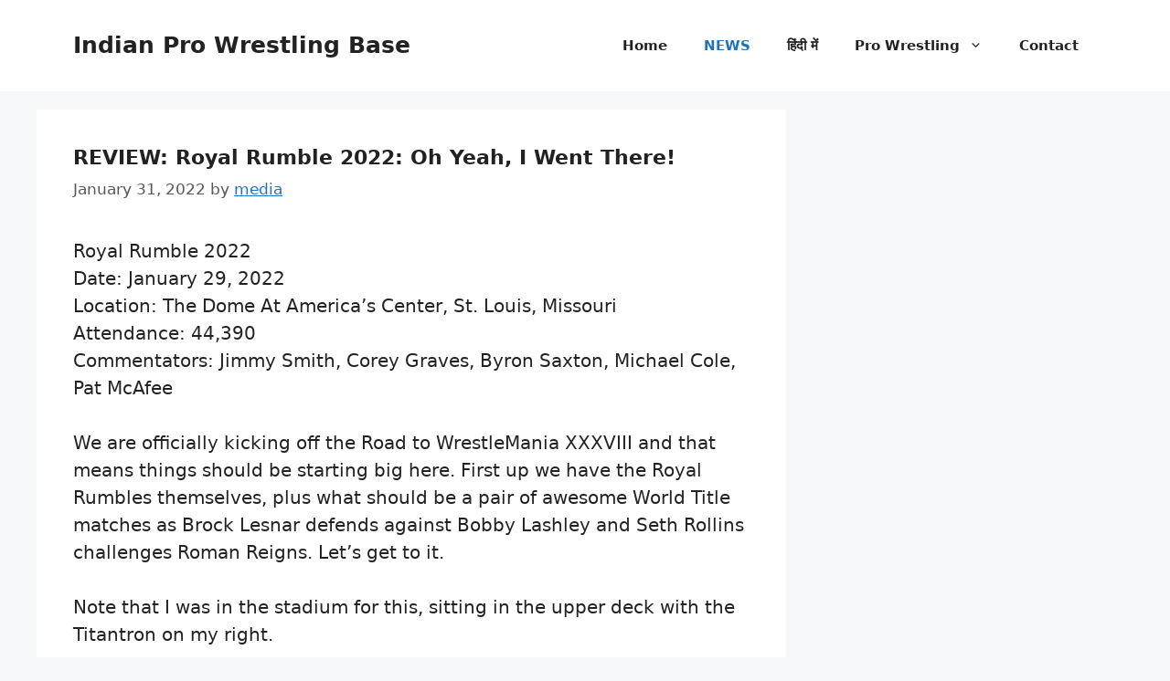

--- FILE ---
content_type: text/html; charset=UTF-8
request_url: https://www.wrestling.org.in/review-royal-rumble-2022-oh-yeah-i-went-there/
body_size: 20861
content:
<!DOCTYPE html>
<html dir="ltr" lang="en-US" prefix="og: https://ogp.me/ns#">
<head>
	<meta charset="UTF-8">
	<title>REVIEW: Royal Rumble 2022: Oh Yeah, I Went There! | Indian Pro Wrestling Base</title>

		<!-- All in One SEO 4.9.1.1 - aioseo.com -->
	<meta name="description" content="Royal Rumble 2022 Date: January 29, 2022 Location: The Dome At America’s Center, St. Louis, Missouri Attendance: 44,390 Commentators: Jimmy Smith, Corey Graves, Byron Saxton, Michael Cole, Pat McAfee We are officially kicking off the Road to WrestleMania XXXVIII and that means things should be starting big here. First up we have the Royal Rumbles themselves, plus what should be a pair of awesome World Title matches as Brock Lesnar defends against Bobby Lashley and Seth Rollins challenges Roman Reigns. Let’s get to it. Note that I was in the stadium for this, sitting in the upper deck with the Titantron on my right. No Kickoff Show matches this year, which was a bit weird. The opening video looks at the start of the Road To Wrestlemania, with a look at just about everything on tonight’s card. Cool, even if it isn’t breaking new ground. Smackdown World Title: Roman Reigns vs. Seth Rollins Rollins is challenging and comes out to the Shield theme, including in the Shield gear. He eve.." />
	<meta name="robots" content="max-image-preview:large" />
	<meta name="author" content="media"/>
	<meta name="google-site-verification" content="tJ0g53KVqgOPfaIAOanl1loZ6fi1v73qJVXHMLkLptg" />
	<link rel="canonical" href="https://www.wrestling.org.in/review-royal-rumble-2022-oh-yeah-i-went-there/" />
	<meta name="generator" content="All in One SEO (AIOSEO) 4.9.1.1" />
		<meta property="og:locale" content="en_US" />
		<meta property="og:site_name" content="Indian Pro Wrestling Base | Your Daily Source to Wrestling News" />
		<meta property="og:type" content="article" />
		<meta property="og:title" content="REVIEW: Royal Rumble 2022: Oh Yeah, I Went There! | Indian Pro Wrestling Base" />
		<meta property="og:description" content="Royal Rumble 2022 Date: January 29, 2022 Location: The Dome At America’s Center, St. Louis, Missouri Attendance: 44,390 Commentators: Jimmy Smith, Corey Graves, Byron Saxton, Michael Cole, Pat McAfee We are officially kicking off the Road to WrestleMania XXXVIII and that means things should be starting big here. First up we have the Royal Rumbles themselves, plus what should be a pair of awesome World Title matches as Brock Lesnar defends against Bobby Lashley and Seth Rollins challenges Roman Reigns. Let’s get to it. Note that I was in the stadium for this, sitting in the upper deck with the Titantron on my right. No Kickoff Show matches this year, which was a bit weird. The opening video looks at the start of the Road To Wrestlemania, with a look at just about everything on tonight’s card. Cool, even if it isn’t breaking new ground. Smackdown World Title: Roman Reigns vs. Seth Rollins Rollins is challenging and comes out to the Shield theme, including in the Shield gear. He eve.." />
		<meta property="og:url" content="https://www.wrestling.org.in/review-royal-rumble-2022-oh-yeah-i-went-there/" />
		<meta property="article:published_time" content="2022-01-31T04:27:51+00:00" />
		<meta property="article:modified_time" content="2022-01-31T04:27:51+00:00" />
		<meta name="twitter:card" content="summary" />
		<meta name="twitter:title" content="REVIEW: Royal Rumble 2022: Oh Yeah, I Went There! | Indian Pro Wrestling Base" />
		<meta name="twitter:description" content="Royal Rumble 2022 Date: January 29, 2022 Location: The Dome At America’s Center, St. Louis, Missouri Attendance: 44,390 Commentators: Jimmy Smith, Corey Graves, Byron Saxton, Michael Cole, Pat McAfee We are officially kicking off the Road to WrestleMania XXXVIII and that means things should be starting big here. First up we have the Royal Rumbles themselves, plus what should be a pair of awesome World Title matches as Brock Lesnar defends against Bobby Lashley and Seth Rollins challenges Roman Reigns. Let’s get to it. Note that I was in the stadium for this, sitting in the upper deck with the Titantron on my right. No Kickoff Show matches this year, which was a bit weird. The opening video looks at the start of the Road To Wrestlemania, with a look at just about everything on tonight’s card. Cool, even if it isn’t breaking new ground. Smackdown World Title: Roman Reigns vs. Seth Rollins Rollins is challenging and comes out to the Shield theme, including in the Shield gear. He eve.." />
		<script type="application/ld+json" class="aioseo-schema">
			{"@context":"https:\/\/schema.org","@graph":[{"@type":"Article","@id":"https:\/\/www.wrestling.org.in\/review-royal-rumble-2022-oh-yeah-i-went-there\/#article","name":"REVIEW: Royal Rumble 2022: Oh Yeah, I Went There! | Indian Pro Wrestling Base","headline":"REVIEW: Royal Rumble 2022: Oh Yeah, I Went There!","author":{"@id":"https:\/\/www.wrestling.org.in\/author\/media\/#author"},"publisher":{"@id":"https:\/\/www.wrestling.org.in\/#organization"},"datePublished":"2022-01-31T04:27:51+00:00","dateModified":"2022-01-31T04:27:51+00:00","inLanguage":"en-US","mainEntityOfPage":{"@id":"https:\/\/www.wrestling.org.in\/review-royal-rumble-2022-oh-yeah-i-went-there\/#webpage"},"isPartOf":{"@id":"https:\/\/www.wrestling.org.in\/review-royal-rumble-2022-oh-yeah-i-went-there\/#webpage"},"articleSection":"NEWS"},{"@type":"BreadcrumbList","@id":"https:\/\/www.wrestling.org.in\/review-royal-rumble-2022-oh-yeah-i-went-there\/#breadcrumblist","itemListElement":[{"@type":"ListItem","@id":"https:\/\/www.wrestling.org.in#listItem","position":1,"name":"Home","item":"https:\/\/www.wrestling.org.in","nextItem":{"@type":"ListItem","@id":"https:\/\/www.wrestling.org.in\/category\/industry-news\/#listItem","name":"NEWS"}},{"@type":"ListItem","@id":"https:\/\/www.wrestling.org.in\/category\/industry-news\/#listItem","position":2,"name":"NEWS","item":"https:\/\/www.wrestling.org.in\/category\/industry-news\/","nextItem":{"@type":"ListItem","@id":"https:\/\/www.wrestling.org.in\/review-royal-rumble-2022-oh-yeah-i-went-there\/#listItem","name":"REVIEW: Royal Rumble 2022: Oh Yeah, I Went There!"},"previousItem":{"@type":"ListItem","@id":"https:\/\/www.wrestling.org.in#listItem","name":"Home"}},{"@type":"ListItem","@id":"https:\/\/www.wrestling.org.in\/review-royal-rumble-2022-oh-yeah-i-went-there\/#listItem","position":3,"name":"REVIEW: Royal Rumble 2022: Oh Yeah, I Went There!","previousItem":{"@type":"ListItem","@id":"https:\/\/www.wrestling.org.in\/category\/industry-news\/#listItem","name":"NEWS"}}]},{"@type":"Organization","@id":"https:\/\/www.wrestling.org.in\/#organization","name":"Indian Pro Wrestling Base","description":"Your Daily Source to Wrestling News","url":"https:\/\/www.wrestling.org.in\/"},{"@type":"Person","@id":"https:\/\/www.wrestling.org.in\/author\/media\/#author","url":"https:\/\/www.wrestling.org.in\/author\/media\/","name":"media","image":{"@type":"ImageObject","@id":"https:\/\/www.wrestling.org.in\/review-royal-rumble-2022-oh-yeah-i-went-there\/#authorImage","url":"https:\/\/secure.gravatar.com\/avatar\/a557624230ef23c29e2dcf952a87ba70ac3caee67452250202a43da7143fc23e?s=96&d=mm&r=g","width":96,"height":96,"caption":"media"}},{"@type":"WebPage","@id":"https:\/\/www.wrestling.org.in\/review-royal-rumble-2022-oh-yeah-i-went-there\/#webpage","url":"https:\/\/www.wrestling.org.in\/review-royal-rumble-2022-oh-yeah-i-went-there\/","name":"REVIEW: Royal Rumble 2022: Oh Yeah, I Went There! | Indian Pro Wrestling Base","description":"Royal Rumble 2022 Date: January 29, 2022 Location: The Dome At America\u2019s Center, St. Louis, Missouri Attendance: 44,390 Commentators: Jimmy Smith, Corey Graves, Byron Saxton, Michael Cole, Pat McAfee We are officially kicking off the Road to WrestleMania XXXVIII and that means things should be starting big here. First up we have the Royal Rumbles themselves, plus what should be a pair of awesome World Title matches as Brock Lesnar defends against Bobby Lashley and Seth Rollins challenges Roman Reigns. Let\u2019s get to it. Note that I was in the stadium for this, sitting in the upper deck with the Titantron on my right. No Kickoff Show matches this year, which was a bit weird. The opening video looks at the start of the Road To Wrestlemania, with a look at just about everything on tonight\u2019s card. Cool, even if it isn\u2019t breaking new ground. Smackdown World Title: Roman Reigns vs. Seth Rollins Rollins is challenging and comes out to the Shield theme, including in the Shield gear. He eve..","inLanguage":"en-US","isPartOf":{"@id":"https:\/\/www.wrestling.org.in\/#website"},"breadcrumb":{"@id":"https:\/\/www.wrestling.org.in\/review-royal-rumble-2022-oh-yeah-i-went-there\/#breadcrumblist"},"author":{"@id":"https:\/\/www.wrestling.org.in\/author\/media\/#author"},"creator":{"@id":"https:\/\/www.wrestling.org.in\/author\/media\/#author"},"datePublished":"2022-01-31T04:27:51+00:00","dateModified":"2022-01-31T04:27:51+00:00"},{"@type":"WebSite","@id":"https:\/\/www.wrestling.org.in\/#website","url":"https:\/\/www.wrestling.org.in\/","name":"Indian Pro Wrestling Base","description":"Your Daily Source to Wrestling News","inLanguage":"en-US","publisher":{"@id":"https:\/\/www.wrestling.org.in\/#organization"}}]}
		</script>
		<!-- All in One SEO -->

<meta name="viewport" content="width=device-width, initial-scale=1"><link href='https://fonts.gstatic.com' crossorigin rel='preconnect' />
<link href='https://fonts.googleapis.com' crossorigin rel='preconnect' />
<link rel="alternate" type="application/rss+xml" title="Indian Pro Wrestling Base &raquo; Feed" href="https://www.wrestling.org.in/feed/" />
<link rel="alternate" title="oEmbed (JSON)" type="application/json+oembed" href="https://www.wrestling.org.in/wp-json/oembed/1.0/embed?url=https%3A%2F%2Fwww.wrestling.org.in%2Freview-royal-rumble-2022-oh-yeah-i-went-there%2F" />
<link rel="alternate" title="oEmbed (XML)" type="text/xml+oembed" href="https://www.wrestling.org.in/wp-json/oembed/1.0/embed?url=https%3A%2F%2Fwww.wrestling.org.in%2Freview-royal-rumble-2022-oh-yeah-i-went-there%2F&#038;format=xml" />
<style id='wp-img-auto-sizes-contain-inline-css'>
img:is([sizes=auto i],[sizes^="auto," i]){contain-intrinsic-size:3000px 1500px}
/*# sourceURL=wp-img-auto-sizes-contain-inline-css */
</style>
<style id='wp-block-library-inline-css'>
:root{--wp-block-synced-color:#7a00df;--wp-block-synced-color--rgb:122,0,223;--wp-bound-block-color:var(--wp-block-synced-color);--wp-editor-canvas-background:#ddd;--wp-admin-theme-color:#007cba;--wp-admin-theme-color--rgb:0,124,186;--wp-admin-theme-color-darker-10:#006ba1;--wp-admin-theme-color-darker-10--rgb:0,107,160.5;--wp-admin-theme-color-darker-20:#005a87;--wp-admin-theme-color-darker-20--rgb:0,90,135;--wp-admin-border-width-focus:2px}@media (min-resolution:192dpi){:root{--wp-admin-border-width-focus:1.5px}}.wp-element-button{cursor:pointer}:root .has-very-light-gray-background-color{background-color:#eee}:root .has-very-dark-gray-background-color{background-color:#313131}:root .has-very-light-gray-color{color:#eee}:root .has-very-dark-gray-color{color:#313131}:root .has-vivid-green-cyan-to-vivid-cyan-blue-gradient-background{background:linear-gradient(135deg,#00d084,#0693e3)}:root .has-purple-crush-gradient-background{background:linear-gradient(135deg,#34e2e4,#4721fb 50%,#ab1dfe)}:root .has-hazy-dawn-gradient-background{background:linear-gradient(135deg,#faaca8,#dad0ec)}:root .has-subdued-olive-gradient-background{background:linear-gradient(135deg,#fafae1,#67a671)}:root .has-atomic-cream-gradient-background{background:linear-gradient(135deg,#fdd79a,#004a59)}:root .has-nightshade-gradient-background{background:linear-gradient(135deg,#330968,#31cdcf)}:root .has-midnight-gradient-background{background:linear-gradient(135deg,#020381,#2874fc)}:root{--wp--preset--font-size--normal:16px;--wp--preset--font-size--huge:42px}.has-regular-font-size{font-size:1em}.has-larger-font-size{font-size:2.625em}.has-normal-font-size{font-size:var(--wp--preset--font-size--normal)}.has-huge-font-size{font-size:var(--wp--preset--font-size--huge)}.has-text-align-center{text-align:center}.has-text-align-left{text-align:left}.has-text-align-right{text-align:right}.has-fit-text{white-space:nowrap!important}#end-resizable-editor-section{display:none}.aligncenter{clear:both}.items-justified-left{justify-content:flex-start}.items-justified-center{justify-content:center}.items-justified-right{justify-content:flex-end}.items-justified-space-between{justify-content:space-between}.screen-reader-text{border:0;clip-path:inset(50%);height:1px;margin:-1px;overflow:hidden;padding:0;position:absolute;width:1px;word-wrap:normal!important}.screen-reader-text:focus{background-color:#ddd;clip-path:none;color:#444;display:block;font-size:1em;height:auto;left:5px;line-height:normal;padding:15px 23px 14px;text-decoration:none;top:5px;width:auto;z-index:100000}html :where(.has-border-color){border-style:solid}html :where([style*=border-top-color]){border-top-style:solid}html :where([style*=border-right-color]){border-right-style:solid}html :where([style*=border-bottom-color]){border-bottom-style:solid}html :where([style*=border-left-color]){border-left-style:solid}html :where([style*=border-width]){border-style:solid}html :where([style*=border-top-width]){border-top-style:solid}html :where([style*=border-right-width]){border-right-style:solid}html :where([style*=border-bottom-width]){border-bottom-style:solid}html :where([style*=border-left-width]){border-left-style:solid}html :where(img[class*=wp-image-]){height:auto;max-width:100%}:where(figure){margin:0 0 1em}html :where(.is-position-sticky){--wp-admin--admin-bar--position-offset:var(--wp-admin--admin-bar--height,0px)}@media screen and (max-width:600px){html :where(.is-position-sticky){--wp-admin--admin-bar--position-offset:0px}}

/*# sourceURL=wp-block-library-inline-css */
</style><style id='global-styles-inline-css'>
:root{--wp--preset--aspect-ratio--square: 1;--wp--preset--aspect-ratio--4-3: 4/3;--wp--preset--aspect-ratio--3-4: 3/4;--wp--preset--aspect-ratio--3-2: 3/2;--wp--preset--aspect-ratio--2-3: 2/3;--wp--preset--aspect-ratio--16-9: 16/9;--wp--preset--aspect-ratio--9-16: 9/16;--wp--preset--color--black: #000000;--wp--preset--color--cyan-bluish-gray: #abb8c3;--wp--preset--color--white: #ffffff;--wp--preset--color--pale-pink: #f78da7;--wp--preset--color--vivid-red: #cf2e2e;--wp--preset--color--luminous-vivid-orange: #ff6900;--wp--preset--color--luminous-vivid-amber: #fcb900;--wp--preset--color--light-green-cyan: #7bdcb5;--wp--preset--color--vivid-green-cyan: #00d084;--wp--preset--color--pale-cyan-blue: #8ed1fc;--wp--preset--color--vivid-cyan-blue: #0693e3;--wp--preset--color--vivid-purple: #9b51e0;--wp--preset--color--contrast: var(--contrast);--wp--preset--color--contrast-2: var(--contrast-2);--wp--preset--color--contrast-3: var(--contrast-3);--wp--preset--color--base: var(--base);--wp--preset--color--base-2: var(--base-2);--wp--preset--color--base-3: var(--base-3);--wp--preset--color--accent: var(--accent);--wp--preset--gradient--vivid-cyan-blue-to-vivid-purple: linear-gradient(135deg,rgb(6,147,227) 0%,rgb(155,81,224) 100%);--wp--preset--gradient--light-green-cyan-to-vivid-green-cyan: linear-gradient(135deg,rgb(122,220,180) 0%,rgb(0,208,130) 100%);--wp--preset--gradient--luminous-vivid-amber-to-luminous-vivid-orange: linear-gradient(135deg,rgb(252,185,0) 0%,rgb(255,105,0) 100%);--wp--preset--gradient--luminous-vivid-orange-to-vivid-red: linear-gradient(135deg,rgb(255,105,0) 0%,rgb(207,46,46) 100%);--wp--preset--gradient--very-light-gray-to-cyan-bluish-gray: linear-gradient(135deg,rgb(238,238,238) 0%,rgb(169,184,195) 100%);--wp--preset--gradient--cool-to-warm-spectrum: linear-gradient(135deg,rgb(74,234,220) 0%,rgb(151,120,209) 20%,rgb(207,42,186) 40%,rgb(238,44,130) 60%,rgb(251,105,98) 80%,rgb(254,248,76) 100%);--wp--preset--gradient--blush-light-purple: linear-gradient(135deg,rgb(255,206,236) 0%,rgb(152,150,240) 100%);--wp--preset--gradient--blush-bordeaux: linear-gradient(135deg,rgb(254,205,165) 0%,rgb(254,45,45) 50%,rgb(107,0,62) 100%);--wp--preset--gradient--luminous-dusk: linear-gradient(135deg,rgb(255,203,112) 0%,rgb(199,81,192) 50%,rgb(65,88,208) 100%);--wp--preset--gradient--pale-ocean: linear-gradient(135deg,rgb(255,245,203) 0%,rgb(182,227,212) 50%,rgb(51,167,181) 100%);--wp--preset--gradient--electric-grass: linear-gradient(135deg,rgb(202,248,128) 0%,rgb(113,206,126) 100%);--wp--preset--gradient--midnight: linear-gradient(135deg,rgb(2,3,129) 0%,rgb(40,116,252) 100%);--wp--preset--font-size--small: 13px;--wp--preset--font-size--medium: 20px;--wp--preset--font-size--large: 36px;--wp--preset--font-size--x-large: 42px;--wp--preset--spacing--20: 0.44rem;--wp--preset--spacing--30: 0.67rem;--wp--preset--spacing--40: 1rem;--wp--preset--spacing--50: 1.5rem;--wp--preset--spacing--60: 2.25rem;--wp--preset--spacing--70: 3.38rem;--wp--preset--spacing--80: 5.06rem;--wp--preset--shadow--natural: 6px 6px 9px rgba(0, 0, 0, 0.2);--wp--preset--shadow--deep: 12px 12px 50px rgba(0, 0, 0, 0.4);--wp--preset--shadow--sharp: 6px 6px 0px rgba(0, 0, 0, 0.2);--wp--preset--shadow--outlined: 6px 6px 0px -3px rgb(255, 255, 255), 6px 6px rgb(0, 0, 0);--wp--preset--shadow--crisp: 6px 6px 0px rgb(0, 0, 0);}:where(.is-layout-flex){gap: 0.5em;}:where(.is-layout-grid){gap: 0.5em;}body .is-layout-flex{display: flex;}.is-layout-flex{flex-wrap: wrap;align-items: center;}.is-layout-flex > :is(*, div){margin: 0;}body .is-layout-grid{display: grid;}.is-layout-grid > :is(*, div){margin: 0;}:where(.wp-block-columns.is-layout-flex){gap: 2em;}:where(.wp-block-columns.is-layout-grid){gap: 2em;}:where(.wp-block-post-template.is-layout-flex){gap: 1.25em;}:where(.wp-block-post-template.is-layout-grid){gap: 1.25em;}.has-black-color{color: var(--wp--preset--color--black) !important;}.has-cyan-bluish-gray-color{color: var(--wp--preset--color--cyan-bluish-gray) !important;}.has-white-color{color: var(--wp--preset--color--white) !important;}.has-pale-pink-color{color: var(--wp--preset--color--pale-pink) !important;}.has-vivid-red-color{color: var(--wp--preset--color--vivid-red) !important;}.has-luminous-vivid-orange-color{color: var(--wp--preset--color--luminous-vivid-orange) !important;}.has-luminous-vivid-amber-color{color: var(--wp--preset--color--luminous-vivid-amber) !important;}.has-light-green-cyan-color{color: var(--wp--preset--color--light-green-cyan) !important;}.has-vivid-green-cyan-color{color: var(--wp--preset--color--vivid-green-cyan) !important;}.has-pale-cyan-blue-color{color: var(--wp--preset--color--pale-cyan-blue) !important;}.has-vivid-cyan-blue-color{color: var(--wp--preset--color--vivid-cyan-blue) !important;}.has-vivid-purple-color{color: var(--wp--preset--color--vivid-purple) !important;}.has-black-background-color{background-color: var(--wp--preset--color--black) !important;}.has-cyan-bluish-gray-background-color{background-color: var(--wp--preset--color--cyan-bluish-gray) !important;}.has-white-background-color{background-color: var(--wp--preset--color--white) !important;}.has-pale-pink-background-color{background-color: var(--wp--preset--color--pale-pink) !important;}.has-vivid-red-background-color{background-color: var(--wp--preset--color--vivid-red) !important;}.has-luminous-vivid-orange-background-color{background-color: var(--wp--preset--color--luminous-vivid-orange) !important;}.has-luminous-vivid-amber-background-color{background-color: var(--wp--preset--color--luminous-vivid-amber) !important;}.has-light-green-cyan-background-color{background-color: var(--wp--preset--color--light-green-cyan) !important;}.has-vivid-green-cyan-background-color{background-color: var(--wp--preset--color--vivid-green-cyan) !important;}.has-pale-cyan-blue-background-color{background-color: var(--wp--preset--color--pale-cyan-blue) !important;}.has-vivid-cyan-blue-background-color{background-color: var(--wp--preset--color--vivid-cyan-blue) !important;}.has-vivid-purple-background-color{background-color: var(--wp--preset--color--vivid-purple) !important;}.has-black-border-color{border-color: var(--wp--preset--color--black) !important;}.has-cyan-bluish-gray-border-color{border-color: var(--wp--preset--color--cyan-bluish-gray) !important;}.has-white-border-color{border-color: var(--wp--preset--color--white) !important;}.has-pale-pink-border-color{border-color: var(--wp--preset--color--pale-pink) !important;}.has-vivid-red-border-color{border-color: var(--wp--preset--color--vivid-red) !important;}.has-luminous-vivid-orange-border-color{border-color: var(--wp--preset--color--luminous-vivid-orange) !important;}.has-luminous-vivid-amber-border-color{border-color: var(--wp--preset--color--luminous-vivid-amber) !important;}.has-light-green-cyan-border-color{border-color: var(--wp--preset--color--light-green-cyan) !important;}.has-vivid-green-cyan-border-color{border-color: var(--wp--preset--color--vivid-green-cyan) !important;}.has-pale-cyan-blue-border-color{border-color: var(--wp--preset--color--pale-cyan-blue) !important;}.has-vivid-cyan-blue-border-color{border-color: var(--wp--preset--color--vivid-cyan-blue) !important;}.has-vivid-purple-border-color{border-color: var(--wp--preset--color--vivid-purple) !important;}.has-vivid-cyan-blue-to-vivid-purple-gradient-background{background: var(--wp--preset--gradient--vivid-cyan-blue-to-vivid-purple) !important;}.has-light-green-cyan-to-vivid-green-cyan-gradient-background{background: var(--wp--preset--gradient--light-green-cyan-to-vivid-green-cyan) !important;}.has-luminous-vivid-amber-to-luminous-vivid-orange-gradient-background{background: var(--wp--preset--gradient--luminous-vivid-amber-to-luminous-vivid-orange) !important;}.has-luminous-vivid-orange-to-vivid-red-gradient-background{background: var(--wp--preset--gradient--luminous-vivid-orange-to-vivid-red) !important;}.has-very-light-gray-to-cyan-bluish-gray-gradient-background{background: var(--wp--preset--gradient--very-light-gray-to-cyan-bluish-gray) !important;}.has-cool-to-warm-spectrum-gradient-background{background: var(--wp--preset--gradient--cool-to-warm-spectrum) !important;}.has-blush-light-purple-gradient-background{background: var(--wp--preset--gradient--blush-light-purple) !important;}.has-blush-bordeaux-gradient-background{background: var(--wp--preset--gradient--blush-bordeaux) !important;}.has-luminous-dusk-gradient-background{background: var(--wp--preset--gradient--luminous-dusk) !important;}.has-pale-ocean-gradient-background{background: var(--wp--preset--gradient--pale-ocean) !important;}.has-electric-grass-gradient-background{background: var(--wp--preset--gradient--electric-grass) !important;}.has-midnight-gradient-background{background: var(--wp--preset--gradient--midnight) !important;}.has-small-font-size{font-size: var(--wp--preset--font-size--small) !important;}.has-medium-font-size{font-size: var(--wp--preset--font-size--medium) !important;}.has-large-font-size{font-size: var(--wp--preset--font-size--large) !important;}.has-x-large-font-size{font-size: var(--wp--preset--font-size--x-large) !important;}
/*# sourceURL=global-styles-inline-css */
</style>

<style id='classic-theme-styles-inline-css'>
/*! This file is auto-generated */
.wp-block-button__link{color:#fff;background-color:#32373c;border-radius:9999px;box-shadow:none;text-decoration:none;padding:calc(.667em + 2px) calc(1.333em + 2px);font-size:1.125em}.wp-block-file__button{background:#32373c;color:#fff;text-decoration:none}
/*# sourceURL=/wp-includes/css/classic-themes.min.css */
</style>
<link rel='stylesheet' id='wpo_min-header-0-css' href='https://www.wrestling.org.in/wp-content/cache/wpo-minify/1765712062/assets/wpo-minify-header-23102907.min.css' media='all' />
<link rel="https://api.w.org/" href="https://www.wrestling.org.in/wp-json/" /><link rel="alternate" title="JSON" type="application/json" href="https://www.wrestling.org.in/wp-json/wp/v2/posts/17799" /><link rel="EditURI" type="application/rsd+xml" title="RSD" href="https://www.wrestling.org.in/xmlrpc.php?rsd" />
<meta name="generator" content="WordPress 6.9" />
<link rel='shortlink' href='https://www.wrestling.org.in/?p=17799' />
      <meta name="onesignal" content="wordpress-plugin"/>
            <script>

      window.OneSignalDeferred = window.OneSignalDeferred || [];

      OneSignalDeferred.push(function(OneSignal) {
        var oneSignal_options = {};
        window._oneSignalInitOptions = oneSignal_options;

        oneSignal_options['serviceWorkerParam'] = { scope: '/' };
oneSignal_options['serviceWorkerPath'] = 'OneSignalSDKWorker.js.php';

        OneSignal.Notifications.setDefaultUrl("https://www.wrestling.org.in");

        oneSignal_options['wordpress'] = true;
oneSignal_options['appId'] = 'df6a8f82-e108-44d3-9fbd-8d27d8da78a6';
oneSignal_options['allowLocalhostAsSecureOrigin'] = true;
oneSignal_options['welcomeNotification'] = { };
oneSignal_options['welcomeNotification']['title'] = "";
oneSignal_options['welcomeNotification']['message'] = "";
oneSignal_options['path'] = "https://www.wrestling.org.in/wp-content/plugins/onesignal-free-web-push-notifications/sdk_files/";
oneSignal_options['promptOptions'] = { };
oneSignal_options['notifyButton'] = { };
oneSignal_options['notifyButton']['enable'] = true;
oneSignal_options['notifyButton']['position'] = 'bottom-right';
oneSignal_options['notifyButton']['theme'] = 'default';
oneSignal_options['notifyButton']['size'] = 'large';
oneSignal_options['notifyButton']['showCredit'] = true;
oneSignal_options['notifyButton']['text'] = {};
              OneSignal.init(window._oneSignalInitOptions);
              OneSignal.Notifications.requestPermission()      });

      function documentInitOneSignal() {
        var oneSignal_elements = document.getElementsByClassName("OneSignal-prompt");

        var oneSignalLinkClickHandler = function(event) { OneSignal.Notifications.requestPermission(); event.preventDefault(); };        for(var i = 0; i < oneSignal_elements.length; i++)
          oneSignal_elements[i].addEventListener('click', oneSignalLinkClickHandler, false);
      }

      if (document.readyState === 'complete') {
           documentInitOneSignal();
      }
      else {
           window.addEventListener("load", function(event){
               documentInitOneSignal();
          });
      }
    </script>
<link rel="icon" href="https://www.wrestling.org.in/wp-content/uploads/2015/08/logo-sport-150x90.png" sizes="32x32" />
<link rel="icon" href="https://www.wrestling.org.in/wp-content/uploads/2015/08/logo-sport.png" sizes="192x192" />
<link rel="apple-touch-icon" href="https://www.wrestling.org.in/wp-content/uploads/2015/08/logo-sport.png" />
<meta name="msapplication-TileImage" content="https://www.wrestling.org.in/wp-content/uploads/2015/08/logo-sport.png" />
</head>

<body class="wp-singular post-template-default single single-post postid-17799 single-format-standard wp-embed-responsive wp-theme-generatepress post-image-above-header post-image-aligned-center sticky-menu-fade right-sidebar nav-float-right separate-containers header-aligned-left dropdown-hover" itemtype="https://schema.org/Blog" itemscope>
	<a class="screen-reader-text skip-link" href="#content" title="Skip to content">Skip to content</a>		<header class="site-header has-inline-mobile-toggle" id="masthead" aria-label="Site"  itemtype="https://schema.org/WPHeader" itemscope>
			<div class="inside-header grid-container">
				<div class="site-branding">
						<p class="main-title" itemprop="headline">
					<a href="https://www.wrestling.org.in/" rel="home">Indian Pro Wrestling Base</a>
				</p>
						
					</div>	<nav class="main-navigation mobile-menu-control-wrapper" id="mobile-menu-control-wrapper" aria-label="Mobile Toggle">
				<button data-nav="site-navigation" class="menu-toggle" aria-controls="primary-menu" aria-expanded="false">
			<span class="gp-icon icon-menu-bars"><svg viewBox="0 0 512 512" aria-hidden="true" xmlns="http://www.w3.org/2000/svg" width="1em" height="1em"><path d="M0 96c0-13.255 10.745-24 24-24h464c13.255 0 24 10.745 24 24s-10.745 24-24 24H24c-13.255 0-24-10.745-24-24zm0 160c0-13.255 10.745-24 24-24h464c13.255 0 24 10.745 24 24s-10.745 24-24 24H24c-13.255 0-24-10.745-24-24zm0 160c0-13.255 10.745-24 24-24h464c13.255 0 24 10.745 24 24s-10.745 24-24 24H24c-13.255 0-24-10.745-24-24z" /></svg><svg viewBox="0 0 512 512" aria-hidden="true" xmlns="http://www.w3.org/2000/svg" width="1em" height="1em"><path d="M71.029 71.029c9.373-9.372 24.569-9.372 33.942 0L256 222.059l151.029-151.03c9.373-9.372 24.569-9.372 33.942 0 9.372 9.373 9.372 24.569 0 33.942L289.941 256l151.03 151.029c9.372 9.373 9.372 24.569 0 33.942-9.373 9.372-24.569 9.372-33.942 0L256 289.941l-151.029 151.03c-9.373 9.372-24.569 9.372-33.942 0-9.372-9.373-9.372-24.569 0-33.942L222.059 256 71.029 104.971c-9.372-9.373-9.372-24.569 0-33.942z" /></svg></span><span class="screen-reader-text">Menu</span>		</button>
	</nav>
			<nav class="main-navigation sub-menu-right" id="site-navigation" aria-label="Primary"  itemtype="https://schema.org/SiteNavigationElement" itemscope>
			<div class="inside-navigation grid-container">
								<button class="menu-toggle" aria-controls="primary-menu" aria-expanded="false">
					<span class="gp-icon icon-menu-bars"><svg viewBox="0 0 512 512" aria-hidden="true" xmlns="http://www.w3.org/2000/svg" width="1em" height="1em"><path d="M0 96c0-13.255 10.745-24 24-24h464c13.255 0 24 10.745 24 24s-10.745 24-24 24H24c-13.255 0-24-10.745-24-24zm0 160c0-13.255 10.745-24 24-24h464c13.255 0 24 10.745 24 24s-10.745 24-24 24H24c-13.255 0-24-10.745-24-24zm0 160c0-13.255 10.745-24 24-24h464c13.255 0 24 10.745 24 24s-10.745 24-24 24H24c-13.255 0-24-10.745-24-24z" /></svg><svg viewBox="0 0 512 512" aria-hidden="true" xmlns="http://www.w3.org/2000/svg" width="1em" height="1em"><path d="M71.029 71.029c9.373-9.372 24.569-9.372 33.942 0L256 222.059l151.029-151.03c9.373-9.372 24.569-9.372 33.942 0 9.372 9.373 9.372 24.569 0 33.942L289.941 256l151.03 151.029c9.372 9.373 9.372 24.569 0 33.942-9.373 9.372-24.569 9.372-33.942 0L256 289.941l-151.029 151.03c-9.373 9.372-24.569 9.372-33.942 0-9.372-9.373-9.372-24.569 0-33.942L222.059 256 71.029 104.971c-9.372-9.373-9.372-24.569 0-33.942z" /></svg></span><span class="screen-reader-text">Menu</span>				</button>
				<div id="primary-menu" class="main-nav"><ul id="menu-menu" class=" menu sf-menu"><li id="menu-item-20" class="menu-item menu-item-type-post_type menu-item-object-page menu-item-20"><a href="https://www.wrestling.org.in/home/">Home</a></li>
<li id="menu-item-163" class="menu-item menu-item-type-taxonomy menu-item-object-category current-post-ancestor current-menu-parent current-post-parent menu-item-163"><a href="https://www.wrestling.org.in/category/industry-news/">NEWS</a></li>
<li id="menu-item-28906" class="menu-item menu-item-type-taxonomy menu-item-object-category menu-item-28906"><a href="https://www.wrestling.org.in/category/hindi-wrestling-news/">हिंदी में</a></li>
<li id="menu-item-24" class="menu-item menu-item-type-post_type menu-item-object-page menu-item-has-children menu-item-24"><a href="https://www.wrestling.org.in/pro-wrestling/">Pro Wrestling<span role="presentation" class="dropdown-menu-toggle"><span class="gp-icon icon-arrow"><svg viewBox="0 0 330 512" aria-hidden="true" xmlns="http://www.w3.org/2000/svg" width="1em" height="1em"><path d="M305.913 197.085c0 2.266-1.133 4.815-2.833 6.514L171.087 335.593c-1.7 1.7-4.249 2.832-6.515 2.832s-4.815-1.133-6.515-2.832L26.064 203.599c-1.7-1.7-2.832-4.248-2.832-6.514s1.132-4.816 2.832-6.515l14.162-14.163c1.7-1.699 3.966-2.832 6.515-2.832 2.266 0 4.815 1.133 6.515 2.832l111.316 111.317 111.316-111.317c1.7-1.699 4.249-2.832 6.515-2.832s4.815 1.133 6.515 2.832l14.162 14.163c1.7 1.7 2.833 4.249 2.833 6.515z" /></svg></span></span></a>
<ul class="sub-menu">
	<li id="menu-item-26" class="menu-item menu-item-type-post_type menu-item-object-page menu-item-26"><a href="https://www.wrestling.org.in/pro-wrestling-training/">Training</a></li>
	<li id="menu-item-27" class="menu-item menu-item-type-post_type menu-item-object-page menu-item-27"><a href="https://www.wrestling.org.in/wrestlers/">Wrestlers</a></li>
	<li id="menu-item-25" class="menu-item menu-item-type-post_type menu-item-object-page menu-item-25"><a href="https://www.wrestling.org.in/promotions-india/">Promotions</a></li>
</ul>
</li>
<li id="menu-item-21" class="menu-item menu-item-type-post_type menu-item-object-page menu-item-21"><a href="https://www.wrestling.org.in/contact/">Contact</a></li>
</ul></div>			</div>
		</nav>
					</div>
		</header>
		
	<div class="site grid-container container hfeed" id="page">
				<div class="site-content" id="content">
			
	<div class="content-area" id="primary">
		<main class="site-main" id="main">
			
<article id="post-17799" class="post-17799 post type-post status-publish format-standard hentry category-industry-news no-featured-image-padding" itemtype="https://schema.org/CreativeWork" itemscope>
	<div class="inside-article">
					<header class="entry-header">
				<h1 class="entry-title" itemprop="headline">REVIEW: Royal Rumble 2022: Oh Yeah, I Went There!</h1>		<div class="entry-meta">
			<span class="posted-on"><time class="entry-date published" datetime="2022-01-31T04:27:51+00:00" itemprop="datePublished">January 31, 2022</time></span> <span class="byline">by <span class="author vcard" itemprop="author" itemtype="https://schema.org/Person" itemscope><a class="url fn n" href="https://www.wrestling.org.in/author/media/" title="View all posts by media" rel="author" itemprop="url"><span class="author-name" itemprop="name">media</span></a></span></span> 		</div>
					</header>
			
		<div class="entry-content" itemprop="text">
			<p>Royal Rumble 2022<br />Date: January 29, 2022<br />Location: The Dome At America’s Center, St. Louis, Missouri<br />Attendance: 44,390<br />Commentators: Jimmy Smith, Corey Graves, Byron Saxton, Michael Cole, Pat McAfee</p>
<p>We are officially kicking off the Road to WrestleMania XXXVIII and that means things should be starting big here. First up we have the Royal Rumbles themselves, plus what should be a pair of awesome World Title matches as Brock Lesnar defends against Bobby Lashley and Seth Rollins challenges Roman Reigns. Let’s get to it.</p>
<p>Note that I was in the stadium for this, sitting in the upper deck with the Titantron on my right.</p>
<p>No Kickoff Show matches this year, which was a bit weird.</p>
<p>The opening video looks at the start of the Road To Wrestlemania, with a look at just about everything on tonight’s card. Cool, even if it isn’t breaking new ground.</p>
<p>Smackdown World Title: Roman Reigns vs. Seth Rollins</p>
<p>Rollins is challenging and comes out to the Shield theme, including in the Shield gear. He even flips over the apron as McAfee talks about how these two plus Mox ran roughshod on the wrestling world. This plays into the feud so well and it makes things that much more personal. Rollins starts sticking and moving early on and ducks a clothesline in the corner. The Sling Blade drops Reigns and Rollins hits back to back dives on the floor.</p>
<p>Back in and the springboard knee to the face is uppercutted out of the air to give Reigns a breather. There’s the apron boot to the face but Rollins catches the dive off the steps. A powerbomb puts Reigns through the announcers’ table and a frog splash gets two. The Phoenix splash misses but Rollins is right back with the Buckle Bomb. The Stomp gets two and Rollins can’t believe the kickout, allowing Reigns to comeback with a clothesline.</p>
<p>There’s a powerbomb for two on Rollins, who starts to laugh. Said laughter earns him some heavy shots to the head but he pulls Rollins into a triangle choke. Reigns doesn’t care for that and powerbombs his way to freedom before sending Rollins shoulder first into the post. They head outside with Reigns sending him into various objects. Back in and the Superman Punch gives Reigns two so Rollins rolls outside for a needed breather.</p>
<p>That’s fine with Reigns, who hits a spear, only to have another countered into a Pedigree back inside (how Rollins beat Reigns at Money in the Bank 2016) for two. Rollins takes too long with the BURN IT DOWN stomps and gets caught with another spear. Before Reigns can cover though, Rollins keeps laughing and holds out the Shield fist. Instead of falling for it, Reigns grabs a guillotine but Rollins makes the rope (with the referee picking it up and dropping it onto the rope). Reigns doesn’t let go though and that’s a DQ at 14:35.</p>
<p>Rating: B-. This was starting to roll at the end and then they went with the ending designed to set up a rematch rather than give us a winner. This is a match you could run back a few times based on their history alone but instead we get the screwy way out. They seem to be going with some weird Batman vs. Joker story, albeit with Rollins as a heroic Joker, and that is oddly intriguing. Unfortunately that isn’t enough to make up for a bad ending though and it brought things down.</p>
<p>Post match Reigns grabs a chair and destroys Rollins, ala how Rollins turned on him to break up the Shield years ago. That’s some good…symbolism I believe?</p>
<p>Women’s Royal Rumble</p>
<p>90 second intervals and Sasha banks is in at #1 (second time in five years and in Sailor Moon inspired gear.) and Melina is in at #2. The splits entrants gets a big ovation and they pose at each other to start. That’s enough for Banks, who dumps her out and poses again. Tamina is in at #3 and you can feel the silence. Banks jumps her on the floor to start but can’t get her over so soon. Some running knees in the corner rock Tamina instead and it’s Kelly Kelly in at #4. Kelly and Banks team up on Tamina but Kelly tries Figure Four necklock over the ropes.</p>
<p>That means an easy elimination to get rid of Kelly and it’s Aliyah taking her place at #5. Some teased eliminations don’t go anywhere and it’s Liv Morgan in at #6. The modified Backstabber has Banks in trouble and it’s Liv cleaning house, as the camera cuts go INSANE, to the point where I can’t even see everyone in the ring.</p>
<p>Queen Zelina is in at #7 as Tamina puts Banks on the apron. Tamina gets the elimination and the fans are not pleased, mainly because that leaves Liv Morgan as the biggest name in the match. Bianca Belair is in at #8 and the fans seem rather pleased as she goes after Tamina. Zelina gets suplexed and splashed but Tamina saves the elimination due to reasons of not thinking things through.</p>
<p>Dana Brooke, with Reggie, is in at #9 and gets to clean house but Tamina and Zelina double team her down. Michelle McCool is in at #10, giving us Tamina, Aliyah, Morgan, Zelina, Belair, Brooke and McCool. House is cleaned, including McCool’s Faithbreaker (Styles Clash) to Zelina. Brooke gets tossed by McCool and it’s Sonya Deville in at #11. Well not quite in as she joins commentary instead of heading inside. Sonya explains that the jacket staying on means she isn’t competing yet, because that is somehow literally the rule now.</p>
<p>Natalya is in at #12 as we continue the brawling on the ropes. Tamina is tossed but Belair saves herself as Cameron (to Somebody Call My Mama) in at #13. A reminder of Cameron’s history with Naomi is enough to get Sonya inside to eliminate Cameron. Oh no. Whatever would we do without Cameron? Naomi is in at #14 and the fight is on, with Naomi hitting the springboard kick to the face. Sonya is out in a hurry and it’s Carmella in at #15. Hold on though as she needs to put on her mask, meaning everyone else can brawl on the ropes (again).</p>
<p>Rhea Ripley is in at #16 and that should mean some eliminations. Instead of getting in immediately, she throws Carmella inside so she can toss Vega and Carmella at the same time. Ripley cleans house until Charlotte is in at #17 (this can’t be good for Rhea). Natalya gets triple teamed as Charlotte tosses Aliyah. Naomi is sent over the top but lands on her hands….so Sonya pops up to pull her out.</p>
<p>It’s Ivory in at #18 (that woman does not age) and she has a mic, saying that nothing has changed. She sees a lot of wayward, lost little girls, but she wants to see….and then Ripley picks her up. Ivory doesn’t stop talking (about Facebook followers) as Ripley puts her on the apron and then knocks her out. Funny gag and better than anything else in the match so far.</p>
<p>Brie Bella is in at #19 and the place goes coconuts. Graves: “One half of the Bella Reality Empire.” Natalya has to save herself from Brie, who has to kick her way to freedom as well. Mickie James, the Impact Women’s (yes Women’s) Champion is in at #20 and the camera cuts makes it a little difficult to see the title. That gives us Morgan, Belair, McCool, Natalya, Ripley, Charlotte, Brie Bella and James. Some kicks rock a few people and Mickie gets to nip up.</p>
<p>Mickie hurricanranas Michelle out and it’s Alicia Fox (thankfully with the dark hair instead of the blonde) in at #21. Brawling ensues and it’s Nikki Ash in at #22. Ripley waits at the ropes but Nikki comes through the crowd (because she knew that A, Rhea would be in at this point and B, knew that she would be looking at the entrance) to jump Rhea from behind. That’s not enough for an elimination though and Ripley gets to chop Charlotte. Summer Rae (with the CRAZY catchy Call To Me theme) is in at #23, hits a few kicks and then gets tossed by Natalya.</p>
<p>Nikki Bella is in at #24 (to a bit of a weaker reaction than Brie received) and gets to to clean house, including getting rid of Fox. Sarah Logan, in a kind of caveman style look, is in at #25. The Bellas get jumped and we get a quick Riott Squad reunion, only to have the Bellas toss both of them (and do the L on the head taunt because it’s 1992). Lita is in at #26 to give us a big dose of star power and gets to clean house. Mickie gets tossed over the top and a hanging DDT gives Lita the elimination.</p>
<p>We get the Lita vs. Charlotte showdown until Mighty Molly is in at #27. Nikki jumps her in the aisle though and throws Molly inside, where the cape is ripped off. That’s enough for Nikki to toss Molly out….and Ronda Rousey returns at #28 (for some reason, commentary gave Sarah Logan a MUCH stronger shocked reaction). Rousey gets rid of Ash and tries to knock out Nikki, only to have Brie knock Nikki out instead.</p>
<p>Brie gets beaten up in the corner and it’s Shotzi in at #29. Rousey dumps Brie and moves on to Ripley (that could be interesting) but switches to Belair. Shayna Baszler (perhaps with new music) is in at #30, giving us a final grouping of Belair, Natalya, Ripley, Charlotte, Lita, Rousey, Shotzi and Baszler. Rousey smiles at the sight of Baszler, who suplexes Lita and kicks Natalya.</p>
<p>We get the Rousey vs. Baszler showdown but Charlotte breaks that up. Rousey dumps Shotzi and Belair gets rid of Natalya…who gets back in, only to be dumped by Rousey as well. Ok then. The Twist of Fate hits Charlotte and there’s the middle rope hurricanrana to Ripley. The moonsault is loaded up but Charlotte kicks Lita out instead. Ripley has to get out of a triangle choke over the ropes by shoving Rousey into the post….and Charlotte kicks Rhea out (BECAUSE OF COURSE CHARLOTTE BEATS RIPLEY AGAIN!).</p>
<p>That gets us down to four with Charlotte getting kicked down. Belair flips out of Baszler’s Kirifuda Clutch but the threat of the KOD is broken up, allowing Charlotte to dump Belair and Baszler at the same time. That leaves us with Rousey vs. Charlotte and the big staredown is on. Charlotte charges with a running boot and gets tossed to give Rousey the win at 59:38 (the one on one stuff wasn’t even a minute long).</p>
<p>Rating: C-. And that is almost all because the last few minutes picked up. This was a perfect illustration of how shallow the women’s division is because WWE focuses on the same people over and over again. Counting everyone up, you had FIFTEEN WOMEN who were making some sort of return here, including several who weren’t exactly huge stars that I was wanting to see back in the first place.</p>
<p>For instance, Cameron was here. As in the Cameron who is best known for that time when she didn’t know how a cover worked. She was nothing more than a joke back in the day and now she gets a Rumble spot for the sake of advancing Naomi vs. Sonya? Was anyone wanting to see Sarah Logan and Summer Rae return for their combined minute and a half? Or Ivory and Molly Holly getting in their 45 seconds total? Of those fifteen returning legends/surprises, seven of them didn’t even last 75 seconds. If that’s the best you can do with them, what’s the point?</p>
<p>That leaves you with fifteen active names (including one of the Women’s Champions) and egads some of them were rough. There is no depth in the women’s division right now and I wouldn’t want to watch most of these women again, at least based on how they were presented here.</p>
<p>As has been the case for WAY too long in the women’s division, WWE cares about its top stars (save for Sasha Banks, who was a total nothing afterthought here for some reason) and no one else. Charlotte, Rousey and arguably Belair were presented as important here. Who else in the division gets treated like a big deal? Becky Lynch and…..is there anyone else? The talent is absolutely there and available, but if WWE is going to have a handful of people at the top, there is no need to have this match. At the very, very least, find a better lineup of people to come back as surprises, because this was really tough to watch.</p>
<p>A lot of sign pointing and pyro (remember that, because it becomes important later) ensue.</p>
<p>Titus O’Neil, who might be the greatest person in WWE history, did a bunch of charity work this week.</p>
<p>Raw Women’s Title: Doudrop vs. Becky Lynch</p>
<p>Lynch is defending and the idea is that Doudrop is a different kind of challenger. Doudrop powers her into the corner to start and a shoulder takes Lynch down again. The threat of the basement crossbody sends Lynch bailing outside for a breather, only to have Doudrop nail a headbutt back inside. A backsplash hits Becky’s spine but the Cannonball only hits stairs, allowing Becky to stomp away.</p>
<p>The chinlock doesn’t last long so Becky switches to a sleeper….as the fans are chanting about a fire. Yeah remember that pyro during Rousey’s celebration? Well it wound up causing the Wrestlemania sign to CATCH ON FIRE, with pieces of melted plastic falling down. The fans in the section were evacuated and the sign was lowered, because WWE has somehow managed to start a small fire from how much they put into pyro (though they couldn’t TURN DOWN THE SPOTLIGHTS that were shining into the fans’ eyes all night long, making most of the show half viewable).</p>
<p>Anyway, Doudrop powers out of a sleeper but misses a charge into the post. Becky’s missile dropkick gets one and she starts shouting about being straight fire. Doudrop runs her over and hits the full backsplash, only to have Becky come back with the Disarm-Her. That’s switched into a cross armbreaker but Doudrop powerbombs her way to freedom.</p>
<p>Now the Cannonball can connect in the corner but the Vader Bomb hits raised knees. Lynch busts out a Molly Go Round of all things for two so she hammers away at the head. Doudrop scores with some headbutts but gets draped over the top for Becky’s top rope Fameasser. Something like a Big Ending gives Doudrop two but the Vader Bomb is countered into a super Manhandle Slam to retain the title at 13:18.</p>
<p>Rating: C-. This is a good example of a match where there was no drama and it felt like we were sitting around waiting on the inevitable finish. Lynch isn’t going to lose to Doudrop, either now or with WrestleMania so soon. Doudrop was the victim of the month for Lynch and that is where things started to fall apart. The match wasn’t a bad one and Doudrop did her monster stuff well, but this was a bunch of sitting around waiting for Becky to beat her.</p>
<p>Tonight’s attendance: 44,390. It’s not a record or anything, but at least we stopped the show so WWE can pat itself on the back. Again.</p>
<p>We recap Bobby Lashley vs. Brock Lesnar, featuring the forged in fire video from a few weeks ago. This is great stuff, as it shows how similar their paths were on their way to this showdown. The video made me want to see the two of them fight and it warmed me up again here.</p>
<p>Raw World Title: Brock Lesnar vs. Bobby Lashley</p>
<p>Lesnar, with Paul Heyman, is defending while Lashley has MVP to even things out. They fight over a lockup to start and neither can shove the other away. Lesnar snaps off a German suplex and smiles but Lashley is right back up. Lashley hits a BIG German suplex of his own, sending Brock into the corner for some nodding and a big eyed “OK!”.</p>
<p>Back to back German suplexes rock Lashley but he’s right back on his feet again. Some right hands rock Lesnar and a pair of spears send Lesnar outside. Another spear only hits the barricade though, sending Lashley into the timekeeper’s area and allowing Lesnar to point at his intelligent head. Back in and Lashley misses a charge into the corner so Lesnar hits another German suplex. Lesnar does it a few more times and even keeps his own count.</p>
<p>The F5 is countered though and Lashley grabs the Hurt Lock out of nowhere. Lesnar can’t power out but he can drive Lashley into the corner, crushing the referee in the process. Lashley goes for it again but this time Lesnar reverses into the F5. There’s no count though…and here is Roman Reigns to spear Lesnar in half. Reigns stares down at Heyman, who hands over the WWE Title. A big belt shot knocks Lesnar silly and another referee comes out to count the pin, giving Lashley the title back at 10:17.</p>
<p>Rating: B-. I liked this one more the first time, as the rewatch just showed you how much of it was spent on German suplexes. That’s Lesnar’s favorite way to go and it doesn’t often make for the most exciting matches. There were good parts to this and Lashley looked like he had a real chance, but ultimately this was about Lesnar vs. Reigns and that’s where the main event scene is becoming a big problem. Lashley just won the WWE Title and is a total afterthought, which should never be the case.</p>
<p>Heyman leaves with Reigns in case it wasn’t clear.</p>
<p>We look at Ronda Rousey returning and winning the women’s Royal Rumble.</p>
<p>We recap Miz/Maryse vs. Edge/Beth Phoenix. They are two of the most powerful married wrestling couples and Edge already beat Miz earlier this month. Then Maryse went a bit nuts by hitting Phoenix in the head with a brick, meaning it’s time for the big mixed tag. Yeah it isn’t the most thrilling story but it’s the logical way to go.</p>
<p>Edge/Beth Phoenix vs. Miz/Maryse</p>
<p>The double entrances are quite good, including Edge and Beth high fiving each other as they pass on the stage. Beth chases Maryse outside to start and Miz has to make a save, accidentally pulling Maryse outside. Back in and the guys come in to slug it out, only to have Maryse offer a distraction so Miz can take over. The YES Kicks rock Edge but he counters the big one into a rollup. Maryse gets in a slap, sending Beth outside to chase her off with a chair. Edge gets in a quick shot, allowing Beth to start stomping the steps to fire him up.</p>
<p>The tag brings in Beth for a spinning side slam to rock Maryse again. Miz comes in for the save and gets in a staredown with Beth, who is driven into the corner for the right hands to the head. That is completely realistic in this case and the spot works as a result. Maryse makes a save with the loaded purse though and it’s time to stomp away. The signature pose sets up Maryse’s reverse chinlock but Beth powers up for a double clothesline. That’s enough for Edge to start stomping like Beth did earlier in a nice touch.</p>
<p>The hot tag brings in Edge to clean house, including an Edge-O-Matic and a top rope elbow (that’s a new one for him) but Edge misses a spear into the corner. Maryse hits a top rope hurricanrana (not exactly a signature for her and Lita’s was cooler, but that was a big one from Maryse) and the Skull Crushing Finale gets two. Beth is back in and it’s a double spear to Miz, setting up the stereo Glam Slams for the double pin at 12:30.</p>
<p>Rating: C. This felt like a big Raw main event and nowhere near a match that belonged in the same feud Edge and Miz started. Edge vs. Miz was fine, but Maryse couldn’t be presented as a real threat to Maryse. That doesn’t make it much better when Miz is barely seen as a threat to Edge, making this a match that felt like it had another pretty clear ending from the get go. It was fun live, but watching it back just made it feel like Edge and Beth were doing some weird couples workout. </p>
<p>Video on Sasha Banks, which might be a better choice if she hadn’t been an afterthought in the Royal Rumble. This is one of those Peacock filler videos.</p>
<p>As the Banks video was airing in the arena, Edge and Beth Phoenix went over to their daughters in the front row and took them up to the stage, where one of them did Edge’s pose with him. It was one of the better parts all night and very sweet.</p>
<p>We get a video on a Medal of Honor winner, who was injured in Afghanistan and saved several lives. Four soldiers were killed that day though and now he wears a bracelet on his wrist in their memory.</p>
<p>The soldier, Captain Flo Groberg, is here, as part of a partnership between the Medal of Honor foundation and WWE. Cool.</p>
<p>Men’s Royal Rumble</p>
<p>90 second intervals and the Wrestlemania sign is back up. AJ Styles is in at #1 and Shinsuke Nakamura is in at #2, meaning the star power is out in force to get things going. Nakamura strikes away to start but Styles is back with the sliding forearm. Austin Theory is in at #3 and this could get interesting. Theory breaks up the fight and tries to toss Nakamura but has to punch Styles instead.</p>
<p>Robert Roode is in at #4 and takes Nakamura down with a spinebuster, setting up a showdown with Styles. McAfee refers to this as a massive impact and AJ forearms Roode out for the first elimination. Nakamura runs Theory over as Ridge Holland is in at #5. Styles tosses Nakamura and the clock picks up quite a bit as Montez Ford is in at #6.</p>
<p>Holland plants Styles with a slam and then a backdrop as Damian Priest is in at #7. Some near eliminations ensue until Sami Zayn is in at #8 as the intervals is nowhere near ninety seconds. No one is eliminated again so here is Johnny Knoxville in at #9. He actually takes Sami down and hammers away but Styles drops Knoxville with a forearm. Ford hits a splash and Sami Helluva Kicks Knoxville out. It was short, it didn’t hut anything and it was a celebrity appearances. Not my kind of deal, but it wasn’t a problem in the match.</p>
<p>Sami is rather pleased but gets tossed out as well, with Angelo Dawkins in at #10 to replace him. That gives us Styles, Theory, Holland, Ford, Priest and Dawkins. With nothing happening, Omos is in at #11 and gets rid of Ford and Dawkins with back to back eliminations. Styles is sent back first into the post and it’s Ricochet in at #12 with a missile dropkick on Omos. That doesn’t work out so well so Ricochet strikes away, earning himself a big chop.</p>
<p>Chad Gable is in at #13 and rallies the troops, which results in…Priest going after Omos on his own. That means Priest is out so everyone goes after Omos together. This includes Dominik Mysterio coming in at #14 and helping eliminate Omos (though a charging shoulder from AJ helped a bit more). Happy Corbin is in at #15 (the clock might be going even faster) and tosses Ricochet, because that is what Ricochet is doing in WWE. Dolph Ziggler is in at #16 as the ring is filling up again. Deep Six hits Dominik and Corbin throws him out, just as Styles does to Theory (minus the Deep Six).</p>
<p>Sheamus is in at #17 and gets a quick pep talk from Holland, who is tossed during Sheamus’ entrance. Sheamus beats on various people and it’s Rick Boogs in at #18, with McAfee being surprised that he has his own music. Boogs powers Gable around and gorilla presses (with one arm) him out. Madcap Moss is in at #19 as Boogs gorilla presses Ziggler, who manages to save himself. Styles misses the Phenomenal Forearm on Moss and gets caught in Corbin’s chokebreaker.</p>
<p>That’s enough for Moss to toss AJ in quite the surprise as Riddle is in at #20. That gives us Corbin, Ziggler, Sheamus, Boogs, Moss and Riddle, as the first fourteen entrants are already out. After kicking off the flip flops, Riddle suplexes Boogs, who is tossed out by Corbin and Moss without much trouble.</p>
<p>It’s Drew McIntyre in at #21 (which actually surprised me) and that means the big staredown with Corbin and Moss (who put him on the shelf). McIntyre doesn’t waste time in tossing both of them, but he isn’t done. Instead, McIntyre grabs the steps and unloads on the two of them until referees break it up. Kevin Owens is in at #22 and sends McIntyre inside before beating on various people.</p>
<p>Owens even gets creative by stomping on Riddle’s bare feet as Rey Mysterio is in at #23. Rey almost eliminates Riddle but gets caught by a Stunner from Owens. Kofi Kingston is in at #24 and goes up, only to be shoved off by Owens….with his feet hitting the ground. Kingston tried to grab the barricade for his big signature save spot but he just didn’t land right. That’s disappointing, but this was bound to happen at some point as these things got so elaborate. Given what Kofi has done over the years, I’d say one slip is a pretty acceptable result.</p>
<p>Otis is in at #25 and runs some people over until Big E. is in at #26. Big E. gets to clean house as well until Bad Bunny returns at lucky #27. The high crossbody hits Sheamus and there’s a Canadian Destroyer to Riddle. Sheamus goes after Bunny and loads up the Brogue Kick but gets low bridged for a surprise elimination. Bunny helps Rey set up the 619 to Ziggler and then tosses Ziggler as well.</p>
<p>With his luck running strong, Bunny tries to get rid of Rey as Shane McMahon is in at #28 (to a VERY big reaction from commentary). Rey is eliminated by Otis as commentary can’t stop praising Shane. Owens goes after Shane and gets tossed, setting up a showdown with McIntyre (they used to be friends, a long time ago). Hometown boy Randy Orton is in at #29 and seems VERY happy to soak in those cheers. RKBro gets rid of Big E. and it’s jumping/running RKO from Riddle to Otis.</p>
<p>That’s enough to get rid of Otis….but Brock Lesnar is in at #30. We have a final grouping of Riddle, McIntyre, Bunny, McMahon, Orton and Lesnar, which isn’t exactly inspiring. Lesnar cleans house like you would expect him to do and there goes Orton. Bunny gets in Lesnar’s face and gets an F5, setting up another elimination. Lesnar tosses Riddle and Shane, leaving us with Lesnar vs. McIntyre. They slug it out until McIntyre has to escape the F5. The Claymore misses though and Lesnar tosses McIntyre for the win at 51:08.</p>
<p>Rating: C+. This was a better match than the women’s version, mainly because the star power was so much stronger and it didn’t leave me asking “really?” over and over. There were a lot of big names in here, but oddly enough this one suffered from a lack of surprises. You had McIntyre, Bunny and Shane, but other than that and Lesnar (who was there earlier in the night), there was nothing that jumped out. It didn’t have much in the way of comedy and nothing in the way of nostalgia, leaving this as a bit of a dry Rumble.</p>
<p>The other big problem is the ending, as Lesnar came in and erased everything else that ha happened. Lesnar was going to win the Rumble to get us to Reigns vs. Lesnar again, making the 51 minute match little more than a response to an angle that took place two matches earlier. That could have been done in a few ways, but they went with Lesnar being added at the end of a big match to get a title shot. Again.</p>
<p>Overall, this match was good enough, but part of that is due to the amount of bad that filled up the rest of the show. It’s definitely not a great Rumble and the ending left a(nother) bad taste in my mouth, but the McIntyre return and some of the bigger names helped a bit. If nothing else, this was even more proof that cutting so many wrestlers wasn’t a great idea when you need so many for one night.</p>
<p>Lesnar points at the sign so more pyro can go off (which caused the sign to catch on fire AGAIN) and replays can wrap us up.</p>
<p>Overall Rating: C-. It could have been worse, but this was one of the lamer Rumbles, and WWE events in general, in a long time. Nothing on here was exactly great and the two Rumbles highlighted a lot of WWE’s current problems. It feels like we are going to be seeing the same people (and Rousey) taking over another Wrestlemania. That wasn’t interesting in recent years and it isn’t interesting again here.</p>
<p>The biggest thing here is it felt like going back to the well and seeing whatever they can get out of the old names. The Rumble can be a great way to build someone up (like Belair and McIntyre in recent years) but this was designed to build up Rousey and Lesnar, who don’t exactly need the help. Throw in that we are probably getting Lesnar vs. Reigns again and there wasn’t much to get excited about here. The show might not have been horrible, but it was boring and uninspiring, which was a lot worse in this case.</p>
<p>Results</p>
<p>Seth Rollins b. Roman Reigns via DQ when Reigns would not release a guillotine</p>
<p>Ronda Rousey won the women’s Royal Rumble last eliminating Charlotte</p>
<p>Becky Lynch b. Doudrop – Super Manhandle Slam</p>
<p>Bobby Lashley b. Brock Lesnar – Belt shot from Roman Reigns</p>
<p>Edge/Beth Phoenix b. Miz/Maryse – Double Glam Slam</p>
<p>Brock Lesnar won the men’s Royal Rumble last eliminating Drew McIntyre</p>
<p>Thomas Hall has been a wrestling fan for over thirty years and has seen over 60,000 wrestling matches. He has also been a wrestling reviewer since 2009 with over 6,000 full shows covered. You can find his work at <a href="https://kbwrestlingreviews.com”/" rel="noreferrer noopener" target="_blank">kbwrestlingreviews.com</a>, or check out <a href="https://www.amazon.com/Thomas-Hall/e/B00E6282W6”" rel="noreferrer noopener" target="_blank">his- Amazon author page</a> with 30 wrestling books</p>
<p>Keep up with the LATEST WRESTLING RUMORS! <a href="https://wrestlingrumors.net/newsletter/”" rel="noreferrer noopener" target="_blank">Click here to sign up for the exclusive Wrestling Rumors daily newsletter</a>, delivered right to your inbox.</p>
<p>The post <a href="https://wrestlingrumors.net/tommyhall/royal-rumble-2022-results/" rel="noreferrer noopener" target="_blank">REVIEW: Royal Rumble 2022: Oh Yeah, I Went There!</a> appeared first on <a href="https://wrestlingrumors.net/" rel="noreferrer noopener" target="_blank">WrestlingRumors.net</a>.</p>
		</div>

				<footer class="entry-meta" aria-label="Entry meta">
			<span class="cat-links"><span class="gp-icon icon-categories"><svg viewBox="0 0 512 512" aria-hidden="true" xmlns="http://www.w3.org/2000/svg" width="1em" height="1em"><path d="M0 112c0-26.51 21.49-48 48-48h110.014a48 48 0 0143.592 27.907l12.349 26.791A16 16 0 00228.486 128H464c26.51 0 48 21.49 48 48v224c0 26.51-21.49 48-48 48H48c-26.51 0-48-21.49-48-48V112z" /></svg></span><span class="screen-reader-text">Categories </span><a href="https://www.wrestling.org.in/category/industry-news/" rel="category tag">NEWS</a></span> 		<nav id="nav-below" class="post-navigation" aria-label="Posts">
			<div class="nav-previous"><span class="gp-icon icon-arrow-left"><svg viewBox="0 0 192 512" aria-hidden="true" xmlns="http://www.w3.org/2000/svg" width="1em" height="1em" fill-rule="evenodd" clip-rule="evenodd" stroke-linejoin="round" stroke-miterlimit="1.414"><path d="M178.425 138.212c0 2.265-1.133 4.813-2.832 6.512L64.276 256.001l111.317 111.277c1.7 1.7 2.832 4.247 2.832 6.513 0 2.265-1.133 4.813-2.832 6.512L161.43 394.46c-1.7 1.7-4.249 2.832-6.514 2.832-2.266 0-4.816-1.133-6.515-2.832L16.407 262.514c-1.699-1.7-2.832-4.248-2.832-6.513 0-2.265 1.133-4.813 2.832-6.512l131.994-131.947c1.7-1.699 4.249-2.831 6.515-2.831 2.265 0 4.815 1.132 6.514 2.831l14.163 14.157c1.7 1.7 2.832 3.965 2.832 6.513z" fill-rule="nonzero" /></svg></span><span class="prev"><a href="https://www.wrestling.org.in/wwe-morale-reportedly-down-backstage-due-to-issues-with-the-royal-rumble/" rel="prev">WWE Morale Reportedly Down Backstage Due To Issues With The Royal Rumble</a></span></div><div class="nav-next"><span class="gp-icon icon-arrow-right"><svg viewBox="0 0 192 512" aria-hidden="true" xmlns="http://www.w3.org/2000/svg" width="1em" height="1em" fill-rule="evenodd" clip-rule="evenodd" stroke-linejoin="round" stroke-miterlimit="1.414"><path d="M178.425 256.001c0 2.266-1.133 4.815-2.832 6.515L43.599 394.509c-1.7 1.7-4.248 2.833-6.514 2.833s-4.816-1.133-6.515-2.833l-14.163-14.162c-1.699-1.7-2.832-3.966-2.832-6.515 0-2.266 1.133-4.815 2.832-6.515l111.317-111.316L16.407 144.685c-1.699-1.7-2.832-4.249-2.832-6.515s1.133-4.815 2.832-6.515l14.163-14.162c1.7-1.7 4.249-2.833 6.515-2.833s4.815 1.133 6.514 2.833l131.994 131.993c1.7 1.7 2.832 4.249 2.832 6.515z" fill-rule="nonzero" /></svg></span><span class="next"><a href="https://www.wrestling.org.in/opinion-everyone-just-relax-2022-royal-rumble-edition/" rel="next">Opinion: Everyone, Just Relax – 2022 Royal Rumble Edition</a></span></div>		</nav>
				</footer>
			</div>
</article>
		</main>
	</div>

	<div class="widget-area sidebar is-right-sidebar" id="right-sidebar">
	<div class="inside-right-sidebar">
			</div>
</div>

	</div>
</div>


<div class="site-footer footer-bar-active footer-bar-align-right">
			<footer class="site-info" aria-label="Site"  itemtype="https://schema.org/WPFooter" itemscope>
			<div class="inside-site-info grid-container">
						<div class="footer-bar">
			<aside id="nav_menu-6" class="widget inner-padding widget_nav_menu"><div class="menu-footer-menu-container"><ul id="menu-footer-menu" class="menu"><li id="menu-item-239" class="menu-item menu-item-type-custom menu-item-object-custom menu-item-home menu-item-239"><a href="https://www.wrestling.org.in/">Home</a></li>
<li id="menu-item-647" class="menu-item menu-item-type-custom menu-item-object-custom menu-item-647"><a href="http://wrestling.org.in/sitemap.xml">Sitemap</a></li>
<li id="menu-item-644" class="menu-item menu-item-type-post_type menu-item-object-page menu-item-644"><a href="https://www.wrestling.org.in/disclaimer/">Disclaimer</a></li>
<li id="menu-item-28912" class="menu-item menu-item-type-post_type menu-item-object-page menu-item-28912"><a href="https://www.wrestling.org.in/write-for-us/">Write for Us</a></li>
<li id="menu-item-28911" class="menu-item menu-item-type-post_type menu-item-object-page menu-item-28911"><a href="https://www.wrestling.org.in/contact/">Contact</a></li>
<li id="menu-item-645" class="menu-item menu-item-type-post_type menu-item-object-page menu-item-645"><a href="https://www.wrestling.org.in/terms-and-condtions/">Terms and Condtions</a></li>
<li id="menu-item-646" class="menu-item menu-item-type-post_type menu-item-object-page menu-item-privacy-policy menu-item-646"><a rel="privacy-policy" href="https://www.wrestling.org.in/privacy-policy/">Privacy Policy</a></li>
</ul></div></aside>		</div>
						<div class="copyright-bar">
					© 2025 wrestling.org.in				</div>
			</div>
		</footer>
		</div>

<script type="speculationrules">
{"prefetch":[{"source":"document","where":{"and":[{"href_matches":"/*"},{"not":{"href_matches":["/wp-*.php","/wp-admin/*","/wp-content/uploads/*","/wp-content/*","/wp-content/plugins/*","/wp-content/themes/generatepress/*","/*\\?(.+)"]}},{"not":{"selector_matches":"a[rel~=\"nofollow\"]"}},{"not":{"selector_matches":".no-prefetch, .no-prefetch a"}}]},"eagerness":"conservative"}]}
</script>
<script id="generate-a11y">
!function(){"use strict";if("querySelector"in document&&"addEventListener"in window){var e=document.body;e.addEventListener("pointerdown",(function(){e.classList.add("using-mouse")}),{passive:!0}),e.addEventListener("keydown",(function(){e.classList.remove("using-mouse")}),{passive:!0})}}();
</script>
<script src="https://www.wrestling.org.in/wp-content/cache/wpo-minify/1765712062/assets/wpo-minify-footer-db13280c.min.js" id="wpo_min-footer-0-js"></script>
<script src="https://www.wrestling.org.in/wp-content/cache/wpo-minify/1765712062/assets/wpo-minify-footer-68d3073f.min.js" id="wpo_min-footer-1-js"></script>
<script src="https://www.wrestling.org.in/wp-content/cache/wpo-minify/1765712062/assets/wpo-minify-footer-63690735.min.js" id="wpo_min-footer-2-js"></script>
<script src="https://www.google.com/recaptcha/api.js?render=6LcGCDUrAAAAAGROg_Ua-w9ppVU6LMxcokKqCP9h&amp;ver=3.0" id="google-recaptcha-js"></script>
<script src="https://www.wrestling.org.in/wp-content/cache/wpo-minify/1765712062/assets/wpo-minify-footer-52d50688.min.js" id="wpo_min-footer-4-js"></script>
<script src="https://www.wrestling.org.in/wp-content/cache/wpo-minify/1765712062/assets/wpo-minify-footer-726607cd.min.js" id="wpo_min-footer-5-js"></script>
<script src="https://cdn.onesignal.com/sdks/web/v16/OneSignalSDK.page.js" id="remote_sdk-js" defer data-wp-strategy="defer"></script>

<script defer src="https://static.cloudflareinsights.com/beacon.min.js/vcd15cbe7772f49c399c6a5babf22c1241717689176015" integrity="sha512-ZpsOmlRQV6y907TI0dKBHq9Md29nnaEIPlkf84rnaERnq6zvWvPUqr2ft8M1aS28oN72PdrCzSjY4U6VaAw1EQ==" data-cf-beacon='{"version":"2024.11.0","token":"efe7a4c04bf24ae4adfd004bd5a084aa","r":1,"server_timing":{"name":{"cfCacheStatus":true,"cfEdge":true,"cfExtPri":true,"cfL4":true,"cfOrigin":true,"cfSpeedBrain":true},"location_startswith":null}}' crossorigin="anonymous"></script>
</body>
</html>

<!-- Cached by WP-Optimize (gzip) - https://teamupdraft.com/wp-optimize/ - Last modified: January 16, 2026 11:33 pm (UTC:0) -->
